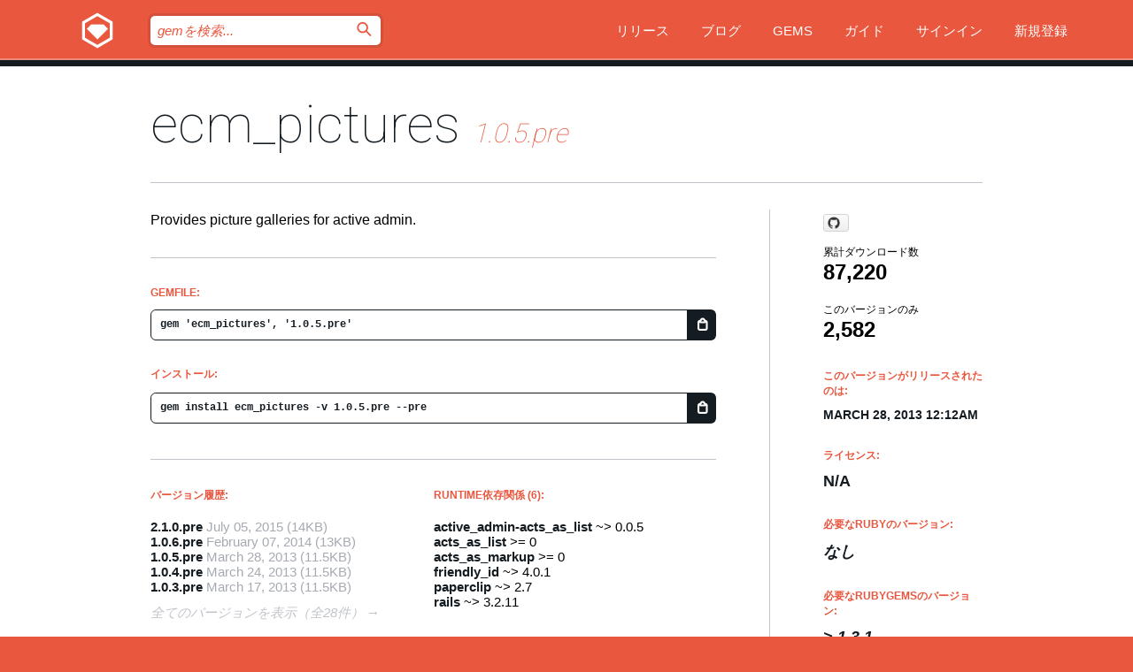

--- FILE ---
content_type: text/html; charset=utf-8
request_url: https://rubygems.org/gems/ecm_pictures/versions/1.0.5.pre?locale=ja
body_size: 6043
content:
<!DOCTYPE html>
<html lang="ja">
  <head>
    <title>ecm_pictures | RubyGems.org | コミュニティのgemホスティングサービス</title>
    <meta charset="UTF-8">
    <meta content="width=device-width, initial-scale=1, maximum-scale=1, user-scalable=0" name="viewport">
    <meta name="google-site-verification" content="AuesbWQ9MCDMmC1lbDlw25RJzyqWOcDYpuaCjgPxEZY" />
    <link rel="apple-touch-icon" href="/apple-touch-icons/apple-touch-icon.png" />
      <link rel="apple-touch-icon" sizes="57x57" href="/apple-touch-icons/apple-touch-icon-57x57.png" />
      <link rel="apple-touch-icon" sizes="72x72" href="/apple-touch-icons/apple-touch-icon-72x72.png" />
      <link rel="apple-touch-icon" sizes="76x76" href="/apple-touch-icons/apple-touch-icon-76x76.png" />
      <link rel="apple-touch-icon" sizes="114x114" href="/apple-touch-icons/apple-touch-icon-114x114.png" />
      <link rel="apple-touch-icon" sizes="120x120" href="/apple-touch-icons/apple-touch-icon-120x120.png" />
      <link rel="apple-touch-icon" sizes="144x144" href="/apple-touch-icons/apple-touch-icon-144x144.png" />
      <link rel="apple-touch-icon" sizes="152x152" href="/apple-touch-icons/apple-touch-icon-152x152.png" />
      <link rel="apple-touch-icon" sizes="180x180" href="/apple-touch-icons/apple-touch-icon-180x180.png" />
    <link rel="mask-icon" href="/rubygems_logo.svg" color="#e9573f">
    <link rel="fluid-icon" href="/fluid-icon.png"/>
    <link rel="search" type="application/opensearchdescription+xml" title="RubyGems.org" href="/opensearch.xml">
    <link rel="shortcut icon" href="/favicon.ico" type="image/x-icon">
    <link rel="stylesheet" href="/assets/application-fda27980.css" />
    <link href="https://fonts.gstatic.com" rel="preconnect" crossorigin>
    <link href='https://fonts.googleapis.com/css?family=Roboto:100&amp;subset=greek,latin,cyrillic,latin-ext' rel='stylesheet' type='text/css'>
    
<link rel="alternate" type="application/atom+xml" href="https://feeds.feedburner.com/gemcutter-latest" title="RubyGems.org | 最新のgemの一覧">

    <meta name="csrf-param" content="authenticity_token" />
<meta name="csrf-token" content="5BnOFlz_n9mJeTLLyLkEopYHkcYGKC4RiP3POd7ri2FCK5W2ojLeIsuBKqvz8YvXc048L8CansST2HxXpvpFuQ" />
      <link rel="alternate" type="application/atom+xml" title="ecm_pictures Version Feed" href="/gems/ecm_pictures/versions.atom" />
    <!-- canonical url -->
    <link rel="canonical" href="https://rubygems.org/gems/ecm_pictures/versions/1.0.5.pre" />
    <!-- alternative language versions url -->
      <link rel="alternate" hreflang="en" href="https://rubygems.org/gems/ecm_pictures/versions/1.0.5.pre?locale=en" />
      <link rel="alternate" hreflang="nl" href="https://rubygems.org/gems/ecm_pictures/versions/1.0.5.pre?locale=nl" />
      <link rel="alternate" hreflang="zh-CN" href="https://rubygems.org/gems/ecm_pictures/versions/1.0.5.pre?locale=zh-CN" />
      <link rel="alternate" hreflang="zh-TW" href="https://rubygems.org/gems/ecm_pictures/versions/1.0.5.pre?locale=zh-TW" />
      <link rel="alternate" hreflang="pt-BR" href="https://rubygems.org/gems/ecm_pictures/versions/1.0.5.pre?locale=pt-BR" />
      <link rel="alternate" hreflang="fr" href="https://rubygems.org/gems/ecm_pictures/versions/1.0.5.pre?locale=fr" />
      <link rel="alternate" hreflang="es" href="https://rubygems.org/gems/ecm_pictures/versions/1.0.5.pre?locale=es" />
      <link rel="alternate" hreflang="de" href="https://rubygems.org/gems/ecm_pictures/versions/1.0.5.pre?locale=de" />
      <link rel="alternate" hreflang="ja" href="https://rubygems.org/gems/ecm_pictures/versions/1.0.5.pre?locale=ja" />
    <!-- unmatched alternative language fallback -->
    <link rel="alternate" hreflang="x-default" href="https://rubygems.org/gems/ecm_pictures/versions/1.0.5.pre" />

    <script type="importmap" data-turbo-track="reload">{
  "imports": {
    "jquery": "/assets/jquery-15a62848.js",
    "@rails/ujs": "/assets/@rails--ujs-2089e246.js",
    "application": "/assets/application-ae34b86d.js",
    "@hotwired/turbo-rails": "/assets/turbo.min-ad2c7b86.js",
    "@hotwired/stimulus": "/assets/@hotwired--stimulus-132cbc23.js",
    "@hotwired/stimulus-loading": "/assets/stimulus-loading-1fc53fe7.js",
    "@stimulus-components/clipboard": "/assets/@stimulus-components--clipboard-d9c44ea9.js",
    "@stimulus-components/dialog": "/assets/@stimulus-components--dialog-74866932.js",
    "@stimulus-components/reveal": "/assets/@stimulus-components--reveal-77f6cb39.js",
    "@stimulus-components/checkbox-select-all": "/assets/@stimulus-components--checkbox-select-all-e7db6a97.js",
    "github-buttons": "/assets/github-buttons-3337d207.js",
    "webauthn-json": "/assets/webauthn-json-74adc0e8.js",
    "avo.custom": "/assets/avo.custom-4b185d31.js",
    "stimulus-rails-nested-form": "/assets/stimulus-rails-nested-form-3f712873.js",
    "local-time": "/assets/local-time-a331fc59.js",
    "src/oidc_api_key_role_form": "/assets/src/oidc_api_key_role_form-223a59d4.js",
    "src/pages": "/assets/src/pages-64095f36.js",
    "src/transitive_dependencies": "/assets/src/transitive_dependencies-9280dc42.js",
    "src/webauthn": "/assets/src/webauthn-a8b5ca04.js",
    "controllers/application": "/assets/controllers/application-e33ffaa8.js",
    "controllers/autocomplete_controller": "/assets/controllers/autocomplete_controller-e9f78a76.js",
    "controllers/counter_controller": "/assets/controllers/counter_controller-b739ef1d.js",
    "controllers/dialog_controller": "/assets/controllers/dialog_controller-c788489b.js",
    "controllers/dropdown_controller": "/assets/controllers/dropdown_controller-baaf189b.js",
    "controllers/dump_controller": "/assets/controllers/dump_controller-5d671745.js",
    "controllers/exclusive_checkbox_controller": "/assets/controllers/exclusive_checkbox_controller-c624394a.js",
    "controllers/gem_scope_controller": "/assets/controllers/gem_scope_controller-9c330c45.js",
    "controllers": "/assets/controllers/index-236ab973.js",
    "controllers/nav_controller": "/assets/controllers/nav_controller-8f4ea870.js",
    "controllers/onboarding_name_controller": "/assets/controllers/onboarding_name_controller-a65c65ec.js",
    "controllers/radio_reveal_controller": "/assets/controllers/radio_reveal_controller-41774e15.js",
    "controllers/recovery_controller": "/assets/controllers/recovery_controller-b051251b.js",
    "controllers/reveal_controller": "/assets/controllers/reveal_controller-a90af4d9.js",
    "controllers/reveal_search_controller": "/assets/controllers/reveal_search_controller-8dc44279.js",
    "controllers/scroll_controller": "/assets/controllers/scroll_controller-07f12b0d.js",
    "controllers/search_controller": "/assets/controllers/search_controller-79d09057.js",
    "controllers/stats_controller": "/assets/controllers/stats_controller-5bae7b7f.js"
  }
}</script>
<link rel="modulepreload" href="/assets/jquery-15a62848.js" nonce="73f0c33e6b2b114ad3588bc77278cc58">
<link rel="modulepreload" href="/assets/@rails--ujs-2089e246.js" nonce="73f0c33e6b2b114ad3588bc77278cc58">
<link rel="modulepreload" href="/assets/application-ae34b86d.js" nonce="73f0c33e6b2b114ad3588bc77278cc58">
<link rel="modulepreload" href="/assets/turbo.min-ad2c7b86.js" nonce="73f0c33e6b2b114ad3588bc77278cc58">
<link rel="modulepreload" href="/assets/@hotwired--stimulus-132cbc23.js" nonce="73f0c33e6b2b114ad3588bc77278cc58">
<link rel="modulepreload" href="/assets/stimulus-loading-1fc53fe7.js" nonce="73f0c33e6b2b114ad3588bc77278cc58">
<link rel="modulepreload" href="/assets/@stimulus-components--clipboard-d9c44ea9.js" nonce="73f0c33e6b2b114ad3588bc77278cc58">
<link rel="modulepreload" href="/assets/@stimulus-components--dialog-74866932.js" nonce="73f0c33e6b2b114ad3588bc77278cc58">
<link rel="modulepreload" href="/assets/@stimulus-components--reveal-77f6cb39.js" nonce="73f0c33e6b2b114ad3588bc77278cc58">
<link rel="modulepreload" href="/assets/@stimulus-components--checkbox-select-all-e7db6a97.js" nonce="73f0c33e6b2b114ad3588bc77278cc58">
<link rel="modulepreload" href="/assets/github-buttons-3337d207.js" nonce="73f0c33e6b2b114ad3588bc77278cc58">
<link rel="modulepreload" href="/assets/webauthn-json-74adc0e8.js" nonce="73f0c33e6b2b114ad3588bc77278cc58">
<link rel="modulepreload" href="/assets/local-time-a331fc59.js" nonce="73f0c33e6b2b114ad3588bc77278cc58">
<link rel="modulepreload" href="/assets/src/oidc_api_key_role_form-223a59d4.js" nonce="73f0c33e6b2b114ad3588bc77278cc58">
<link rel="modulepreload" href="/assets/src/pages-64095f36.js" nonce="73f0c33e6b2b114ad3588bc77278cc58">
<link rel="modulepreload" href="/assets/src/transitive_dependencies-9280dc42.js" nonce="73f0c33e6b2b114ad3588bc77278cc58">
<link rel="modulepreload" href="/assets/src/webauthn-a8b5ca04.js" nonce="73f0c33e6b2b114ad3588bc77278cc58">
<link rel="modulepreload" href="/assets/controllers/application-e33ffaa8.js" nonce="73f0c33e6b2b114ad3588bc77278cc58">
<link rel="modulepreload" href="/assets/controllers/autocomplete_controller-e9f78a76.js" nonce="73f0c33e6b2b114ad3588bc77278cc58">
<link rel="modulepreload" href="/assets/controllers/counter_controller-b739ef1d.js" nonce="73f0c33e6b2b114ad3588bc77278cc58">
<link rel="modulepreload" href="/assets/controllers/dialog_controller-c788489b.js" nonce="73f0c33e6b2b114ad3588bc77278cc58">
<link rel="modulepreload" href="/assets/controllers/dropdown_controller-baaf189b.js" nonce="73f0c33e6b2b114ad3588bc77278cc58">
<link rel="modulepreload" href="/assets/controllers/dump_controller-5d671745.js" nonce="73f0c33e6b2b114ad3588bc77278cc58">
<link rel="modulepreload" href="/assets/controllers/exclusive_checkbox_controller-c624394a.js" nonce="73f0c33e6b2b114ad3588bc77278cc58">
<link rel="modulepreload" href="/assets/controllers/gem_scope_controller-9c330c45.js" nonce="73f0c33e6b2b114ad3588bc77278cc58">
<link rel="modulepreload" href="/assets/controllers/index-236ab973.js" nonce="73f0c33e6b2b114ad3588bc77278cc58">
<link rel="modulepreload" href="/assets/controllers/nav_controller-8f4ea870.js" nonce="73f0c33e6b2b114ad3588bc77278cc58">
<link rel="modulepreload" href="/assets/controllers/onboarding_name_controller-a65c65ec.js" nonce="73f0c33e6b2b114ad3588bc77278cc58">
<link rel="modulepreload" href="/assets/controllers/radio_reveal_controller-41774e15.js" nonce="73f0c33e6b2b114ad3588bc77278cc58">
<link rel="modulepreload" href="/assets/controllers/recovery_controller-b051251b.js" nonce="73f0c33e6b2b114ad3588bc77278cc58">
<link rel="modulepreload" href="/assets/controllers/reveal_controller-a90af4d9.js" nonce="73f0c33e6b2b114ad3588bc77278cc58">
<link rel="modulepreload" href="/assets/controllers/reveal_search_controller-8dc44279.js" nonce="73f0c33e6b2b114ad3588bc77278cc58">
<link rel="modulepreload" href="/assets/controllers/scroll_controller-07f12b0d.js" nonce="73f0c33e6b2b114ad3588bc77278cc58">
<link rel="modulepreload" href="/assets/controllers/search_controller-79d09057.js" nonce="73f0c33e6b2b114ad3588bc77278cc58">
<link rel="modulepreload" href="/assets/controllers/stats_controller-5bae7b7f.js" nonce="73f0c33e6b2b114ad3588bc77278cc58">
<script type="module" nonce="73f0c33e6b2b114ad3588bc77278cc58">import "application"</script>
  </head>

  <body class="" data-controller="nav" data-nav-expanded-class="mobile-nav-is-expanded">
    <!-- Top banner -->

    <!-- Policies acknowledgment banner -->
    

    <header class="header header--interior" data-nav-target="header collapse">
      <div class="l-wrap--header">
        <a title="RubyGems" class="header__logo-wrap" data-nav-target="logo" href="/">
          <span class="header__logo" data-icon="⬡">⬢</span>
          <span class="t-hidden">RubyGems</span>
</a>        <a class="header__club-sandwich" href="#" data-action="nav#toggle focusin->nav#focus mousedown->nav#mouseDown click@window->nav#hide">
          <span class="t-hidden">Navigation menu</span>
        </a>

        <div class="header__nav-links-wrap">
          <div class="header__search-wrap" role="search">
  <form data-controller="autocomplete" data-autocomplete-selected-class="selected" action="/search" accept-charset="UTF-8" method="get">
    <input type="search" name="query" id="query" placeholder="gemを検索..." class="header__search" autocomplete="off" aria-autocomplete="list" data-autocomplete-target="query" data-action="autocomplete#suggest keydown.down-&gt;autocomplete#next keydown.up-&gt;autocomplete#prev keydown.esc-&gt;autocomplete#hide keydown.enter-&gt;autocomplete#clear click@window-&gt;autocomplete#hide focus-&gt;autocomplete#suggest blur-&gt;autocomplete#hide" data-nav-target="search" />

    <ul class="suggest-list" role="listbox" data-autocomplete-target="suggestions"></ul>

    <template id="suggestion" data-autocomplete-target="template">
      <li class="menu-item" role="option" tabindex="-1" data-autocomplete-target="item" data-action="click->autocomplete#choose mouseover->autocomplete#highlight"></li>
    </template>

    <label id="querylabel" for="query">
      <span class="t-hidden">gemを検索...</span>
</label>
    <input type="submit" value="⌕" id="search_submit" class="header__search__icon" aria-labelledby="querylabel" data-disable-with="⌕" />

</form></div>


          <nav class="header__nav-links" data-controller="dropdown">

            <a class="header__nav-link " href="https://rubygems.org/releases">リリース</a>
            <a class="header__nav-link" href="https://blog.rubygems.org">ブログ</a>

              <a class="header__nav-link" href="/gems">Gems</a>

            <a class="header__nav-link" href="https://guides.rubygems.org">ガイド</a>

              <a class="header__nav-link " href="/sign_in">サインイン</a>
                <a class="header__nav-link " href="/sign_up">新規登録</a>
          </nav>
        </div>
      </div>
    </header>



    <main class="main--interior" data-nav-target="collapse">
        <div class="l-wrap--b">
            <h1 class="t-display page__heading">
              <a class="t-link--black" href="/gems/ecm_pictures">ecm_pictures</a>

                <i class="page__subheading">1.0.5.pre</i>
            </h1>
          
          


<div class="l-overflow">
  <div class="l-colspan--l colspan--l--has-border">
      <div class="gem__intro">
        <div id="markup" class="gem__desc">
          <p>Provides picture galleries for active admin.</p>
        </div>
      </div>

      <div class="gem__install">
        <h2 class="gem__ruby-version__heading t-list__heading">
          Gemfile:
          <div class="gem__code-wrap" data-controller="clipboard" data-clipboard-success-content-value="✔"><input type="text" name="gemfile_text" id="gemfile_text" value="gem &#39;ecm_pictures&#39;, &#39;1.0.5.pre&#39;" class="gem__code" readonly="readonly" data-clipboard-target="source" /><span class="gem__code__icon" title="クリップボードにコピー" data-action="click-&gt;clipboard#copy" data-clipboard-target="button">=</span></div>
        </h2>
        <h2 class="gem__ruby-version__heading t-list__heading">
          インストール:
          <div class="gem__code-wrap" data-controller="clipboard" data-clipboard-success-content-value="✔"><input type="text" name="install_text" id="install_text" value="gem install ecm_pictures -v 1.0.5.pre --pre" class="gem__code" readonly="readonly" data-clipboard-target="source" /><span class="gem__code__icon" title="クリップボードにコピー" data-action="click-&gt;clipboard#copy" data-clipboard-target="button">=</span></div>
        </h2>
      </div>

      <div class="l-half--l">
        <div class="versions">
          <h3 class="t-list__heading">バージョン履歴:</h3>
          <ol class="gem__versions t-list__items">
            <li class="gem__version-wrap">
  <a class="t-list__item" href="/gems/ecm_pictures/versions/2.1.0.pre">2.1.0.pre</a>
  <small class="gem__version__date">July 05, 2015</small>

  <span class="gem__version__date">(14KB)</span>
</li>
<li class="gem__version-wrap">
  <a class="t-list__item" href="/gems/ecm_pictures/versions/1.0.6.pre">1.0.6.pre</a>
  <small class="gem__version__date">February 07, 2014</small>

  <span class="gem__version__date">(13KB)</span>
</li>
<li class="gem__version-wrap">
  <a class="t-list__item" href="/gems/ecm_pictures/versions/1.0.5.pre">1.0.5.pre</a>
  <small class="gem__version__date">March 28, 2013</small>

  <span class="gem__version__date">(11.5KB)</span>
</li>
<li class="gem__version-wrap">
  <a class="t-list__item" href="/gems/ecm_pictures/versions/1.0.4.pre">1.0.4.pre</a>
  <small class="gem__version__date">March 24, 2013</small>

  <span class="gem__version__date">(11.5KB)</span>
</li>
<li class="gem__version-wrap">
  <a class="t-list__item" href="/gems/ecm_pictures/versions/1.0.3.pre">1.0.3.pre</a>
  <small class="gem__version__date">March 17, 2013</small>

  <span class="gem__version__date">(11.5KB)</span>
</li>

          </ol>
            <a class="gem__see-all-versions t-link--gray t-link--has-arrow" href="https://rubygems.org/gems/ecm_pictures/versions">全てのバージョンを表示（全28件）</a>
        </div>
      </div>

    <div class = "l-half--l">
        <div class="dependencies gem__dependencies" id="runtime_dependencies">
    <h3 class="t-list__heading">Runtime依存関係 (6):</h3>
    <div class="t-list__items">
          <div class="gem__requirement-wrap">
            <a class="t-list__item" href="/gems/active_admin-acts_as_list"><strong>active_admin-acts_as_list</strong></a>
            ~&gt; 0.0.5
          </div>
          <div class="gem__requirement-wrap">
            <a class="t-list__item" href="/gems/acts_as_list"><strong>acts_as_list</strong></a>
            &gt;= 0
          </div>
          <div class="gem__requirement-wrap">
            <a class="t-list__item" href="/gems/acts_as_markup"><strong>acts_as_markup</strong></a>
            &gt;= 0
          </div>
          <div class="gem__requirement-wrap">
            <a class="t-list__item" href="/gems/friendly_id"><strong>friendly_id</strong></a>
            ~&gt; 4.0.1
          </div>
          <div class="gem__requirement-wrap">
            <a class="t-list__item" href="/gems/paperclip"><strong>paperclip</strong></a>
            ~&gt; 2.7
          </div>
          <div class="gem__requirement-wrap">
            <a class="t-list__item" href="/gems/rails"><strong>rails</strong></a>
            ~&gt; 3.2.11
          </div>
    </div>
  </div>

        <div class="dependencies gem__dependencies" id="development_dependencies">
    <h3 class="t-list__heading">Development依存関係 (15):</h3>
    <div class="t-list__items">
          <div class="gem__requirement-wrap">
            <a class="t-list__item" href="/gems/capybara"><strong>capybara</strong></a>
            &gt;= 0
          </div>
          <div class="gem__requirement-wrap">
            <a class="t-list__item" href="/gems/coffee-rails"><strong>coffee-rails</strong></a>
            &gt;= 0
          </div>
          <div class="gem__requirement-wrap">
            <a class="t-list__item" href="/gems/factory_girl_rails"><strong>factory_girl_rails</strong></a>
            ~&gt; 1.0
          </div>
          <div class="gem__requirement-wrap">
            <a class="t-list__item" href="/gems/guard-bundler"><strong>guard-bundler</strong></a>
            &gt;= 0
          </div>
          <div class="gem__requirement-wrap">
            <a class="t-list__item" href="/gems/guard-rspec"><strong>guard-rspec</strong></a>
            &gt;= 0
          </div>
          <div class="gem__requirement-wrap">
            <a class="t-list__item" href="/gems/less-rails"><strong>less-rails</strong></a>
            &gt;= 0
          </div>
          <div class="gem__requirement-wrap">
            <a class="t-list__item" href="/gems/rb-inotify"><strong>rb-inotify</strong></a>
            ~&gt; 0.8.8
          </div>
          <div class="gem__requirement-wrap">
            <a class="t-list__item" href="/gems/rspec-rails"><strong>rspec-rails</strong></a>
            ~&gt; 2.0
          </div>
          <div class="gem__requirement-wrap">
            <a class="t-list__item" href="/gems/sass-rails"><strong>sass-rails</strong></a>
            &gt;= 0
          </div>
          <div class="gem__requirement-wrap">
            <a class="t-list__item" href="/gems/shoulda-matchers"><strong>shoulda-matchers</strong></a>
            &gt;= 0
          </div>
          <div class="gem__requirement-wrap">
            <a class="t-list__item" href="/gems/sqlite3"><strong>sqlite3</strong></a>
            &gt;= 0
          </div>
          <div class="gem__requirement-wrap">
            <a class="t-list__item" href="/gems/therubyracer"><strong>therubyracer</strong></a>
            &gt;= 0
          </div>
          <div class="gem__requirement-wrap">
            <a class="t-list__item" href="/gems/thin"><strong>thin</strong></a>
            &gt;= 0
          </div>
          <div class="gem__requirement-wrap">
            <a class="t-list__item" href="/gems/twitter-bootstrap-rails"><strong>twitter-bootstrap-rails</strong></a>
            &gt;= 0
          </div>
          <div class="gem__requirement-wrap">
            <a class="t-list__item" href="/gems/yard"><strong>yard</strong></a>
            &gt;= 0
          </div>
    </div>
  </div>

        <div class="dependencies_list">
          <a class="gem__see-all-versions t-link--gray t-link--has-arrow push--s" href="/gems/ecm_pictures/versions/1.0.5.pre/dependencies">全ての推移的な依存関係を表示</a>
        </div>
    </div>


    <div class="gem__members">

    <h3 class="t-list__heading">所有者:</h3>
    <div class="gem__users">
      <a alt="robotex82" title="robotex82" href="/profiles/robotex82"><img id="gravatar-60397" width="48" height="48" src="/users/60397/avatar.jpeg?size=48&amp;theme=light" /></a>
    </div>




    <h3 class="t-list__heading">作者:</h3>
    <ul class="t-list__items">
      <li class="t-list__item">
        <p>Roberto Vasquez Angel</p>
      </li>
    </ul>

    <h3 class="t-list__heading">SHA 256チェックサム:</h3>
    <div class="gem__code-wrap" data-controller="clipboard" data-clipboard-success-content-value="✔"><input type="text" name="gem_sha_256_checksum" id="gem_sha_256_checksum" value="0108bcfe475643ceaed0db5ce120e846bd6bebf0b902183c143349389dbd07d8" class="gem__code" readonly="readonly" data-clipboard-target="source" /><span class="gem__code__icon" title="クリップボードにコピー" data-action="click-&gt;clipboard#copy" data-clipboard-target="button">=</span></div>


</div>

    <div class="gem__navigation">
    <a class="gem__previous__version" href="/gems/ecm_pictures/versions/1.0.4.pre">←前のバージョン</a>

    <a class="gem__next__version" href="/gems/ecm_pictures/versions/1.0.6.pre">次のバージョン→</a>
</div>

  </div>

  <div class="gem__aside l-col--r--pad">
    <span class="github-btn" data-user="robotex82" data-repo="ecm_pictures" data-type="star" data-count="true" data-size="large">
  <a class="gh-btn" href="#" rel="noopener noreferrer" target="_blank">
    <span class="gh-ico" aria-hidden="true"></span>
    <span class="gh-text"></span>
  </a>
  <a class="gh-count" href="#" rel="noopener noreferrer" target="_blank" aria-hidden="true"></a>
</span>
  <div class="gem__downloads-wrap" data-href="/api/v1/downloads/ecm_pictures-1.0.5.pre.json">
    <h2 class="gem__downloads__heading t-text--s">
      累計ダウンロード数
      <span class="gem__downloads">87,220</span>
    </h2>
    <h2 class="gem__downloads__heading t-text--s">
      このバージョンのみ
      <span class="gem__downloads">2,582</span>
    </h2>
  </div>

  <h2 class="gem__ruby-version__heading t-list__heading">
    このバージョンがリリースされたのは:
    <span class="gem__rubygem-version-age">
      <p><time datetime="2013-03-28T00:12:15Z" data-local="time-ago">March 28, 2013 12:12am</time></p>
    </span>
  </h2>

  <h2 class="gem__ruby-version__heading t-list__heading">
    ライセンス:
    <span class="gem__ruby-version">
      <p>N/A</p>
    </span>
  </h2>
  <h2 class="gem__ruby-version__heading t-list__heading">
    必要なRubyのバージョン:
    <i class="gem__ruby-version">
        なし
    </i>
  </h2>
    <h2 class="gem__ruby-version__heading t-list__heading">
      必要なRubyGemsのバージョン:
      <i class="gem__ruby-version">
        &gt; 1.3.1
      </i>
    </h2>
  <h3 class="t-list__heading">リンク:</h3>
  <div class="t-list__items">
      <a rel="nofollow" class="gem__link t-list__item" id="home" href="https://github.com/robotex82/ecm_pictures">ホームページ</a>
      <a rel="nofollow" class="gem__link t-list__item" id="wiki" href="https://github.com/robotex82/ecm_pictures/wiki">Wiki</a>
      <a rel="nofollow" class="gem__link t-list__item" id="bugs" href="https://github.com/robotex82/ecm_pictures/issues">バグトラッカー</a>
      <a rel="nofollow" class="gem__link t-list__item" id="download" href="/downloads/ecm_pictures-1.0.5.pre.gem">ダウンロード</a>
    <a class="gem__link t-list__item" href="https://my.diffend.io/gems/ecm_pictures/prev/1.0.5.pre">差分をレビュー</a>
    <a class="gem__link t-list__item" id="badge" href="https://badge.fury.io/rb/ecm_pictures/install">バッジ</a>
    <a class="toggler gem__link t-list__item" id="subscribe" href="/sign_in">購読</a>
    <a class="gem__link t-list__item" id="rss" href="/gems/ecm_pictures/versions.atom">RSS</a>
    <a class="gem__link t-list__item" href="mailto:support@rubygems.org?subject=Reporting Abuse on ecm_pictures">悪用報告</a>
    <a rel="nofollow" class="gem__link t-list__item" id="reverse_dependencies" href="/gems/ecm_pictures/reverse_dependencies">被依存関係</a>
    
    
    
    
    
  </div>
</div>

</div>

        </div>
    </main>

    <footer class="footer" data-nav-target="collapse">
      <div class="l-wrap--footer">
        <div class="l-overflow">
          <div class="nav--v l-col--r--pad">
            <a class="nav--v__link--footer" href="https://status.rubygems.org">状態</a>
            <a class="nav--v__link--footer" href="https://uptime.rubygems.org">稼働時間</a>
            <a class="nav--v__link--footer" href="https://github.com/rubygems/rubygems.org">コード</a>
            <a class="nav--v__link--footer" href="/pages/data">データ</a>
            <a class="nav--v__link--footer" href="/stats">統計</a>
            <a class="nav--v__link--footer" href="https://guides.rubygems.org/contributing/">貢献</a>
              <a class="nav--v__link--footer" href="/pages/about">概要</a>
            <a class="nav--v__link--footer" href="mailto:support@rubygems.org">ヘルプ</a>
            <a class="nav--v__link--footer" href="https://guides.rubygems.org/rubygems-org-api">API</a>
            <a class="nav--v__link--footer" href="/policies">ポリシー</a>
            <a class="nav--v__link--footer" href="/pages/supporters">支援</a>
              <a class="nav--v__link--footer" href="/pages/security">セキュリティ</a>
          </div>
          <div class="l-colspan--l colspan--l--has-border">
            <div class="footer__about">
              <p>
                RubyGems.orgはRubyコミュニティのgemのホスティングサービスです。すぐに<a href="https://guides.rubygems.org/publishing/">gemを公開</a>して<a href="https://guides.rubygems.org/command-reference/#gem-install">インストール</a>できます。<a href="https://guides.rubygems.org/rubygems-org-api/">API</a>を使用して<a href="/gems">利用可能なgem</a>の詳細を調べられます。ご自身が<a href="https://guides.rubygems.org/contributing/">貢献者となり</a>サイトをより良くしてください。
              </p>
              <p>
                RubyGems.orgのウェブサイトとサービスはRuby Centralの<a href="https://rubycentral.org/open-source/">オープンソースプログラムOpen Source Program</a>とRubyGemsチームによって保守・運用されています。
スポンサー、メンバー、インスラへの寄付を通じて、広くRubyコミュニティ全体によって支援されています。
<b>Rubyで開発を行い、私達の理念に共感してくださるのであれば、RubyGems.org、RubyGems、Bundlerを今後も安全で持続可能なものにするために、<a href="/pages/supporters">こちら</a>からご参加ください。
              </p>
            </div>
          </div>
        </div>
      </div>
      <div class="footer__sponsors">
        <a class="footer__sponsor footer__sponsor__ruby_central" href="https://rubycentral.org/open-source/" target="_blank" rel="noopener">
          運営
          <span class="t-hidden">Ruby Central</span>
        </a>
        <a class="footer__sponsor footer__sponsor__dockyard" href="https://dockyard.com/ruby-on-rails-consulting" target="_blank" rel="noopener">
          設計
          <span class="t-hidden">DockYard</span>
        </a>
        <a class="footer__sponsor footer__sponsor__aws" href="https://aws.amazon.com/" target="_blank" rel="noopener">
          ホスト
          <span class="t-hidden">AWS</span>
        </a>
        <a class="footer__sponsor footer__sponsor__dnsimple" href="https://dnsimple.link/resolving-rubygems" target="_blank" rel="noopener">
          DNS
          <span class="t-hidden">DNSimple</span>
        </a>
        <a class="footer__sponsor footer__sponsor__datadog" href="https://www.datadoghq.com/" target="_blank" rel="noopener">
          監視
          <span class="t-hidden">Datadog</span>
        </a>
        <a class="footer__sponsor footer__sponsor__fastly" href="https://www.fastly.com/customers/ruby-central" target="_blank" rel="noopener">
          gemの提供
          <span class="t-hidden">Fastly</span>
        </a>
        <a class="footer__sponsor footer__sponsor__honeybadger" href="https://www.honeybadger.io/" target="_blank" rel="noopener">
          監視
          <span class="t-hidden">Honeybadger</span>
        </a>
        <a class="footer__sponsor footer__sponsor__mend" href="https://mend.io/" target="_blank" rel="noopener">
          セキュリティ
          <span class="t-hidden">Mend.io</span>
        </a>
      </div>
      <div class="footer__language_selector">
          <div class="footer__language">
            <a class="nav--v__link--footer" href="/gems/ecm_pictures/versions/1.0.5.pre?locale=en">English</a>
          </div>
          <div class="footer__language">
            <a class="nav--v__link--footer" href="/gems/ecm_pictures/versions/1.0.5.pre?locale=nl">Nederlands</a>
          </div>
          <div class="footer__language">
            <a class="nav--v__link--footer" href="/gems/ecm_pictures/versions/1.0.5.pre?locale=zh-CN">简体中文</a>
          </div>
          <div class="footer__language">
            <a class="nav--v__link--footer" href="/gems/ecm_pictures/versions/1.0.5.pre?locale=zh-TW">正體中文</a>
          </div>
          <div class="footer__language">
            <a class="nav--v__link--footer" href="/gems/ecm_pictures/versions/1.0.5.pre?locale=pt-BR">Português do Brasil</a>
          </div>
          <div class="footer__language">
            <a class="nav--v__link--footer" href="/gems/ecm_pictures/versions/1.0.5.pre?locale=fr">Français</a>
          </div>
          <div class="footer__language">
            <a class="nav--v__link--footer" href="/gems/ecm_pictures/versions/1.0.5.pre?locale=es">Español</a>
          </div>
          <div class="footer__language">
            <a class="nav--v__link--footer" href="/gems/ecm_pictures/versions/1.0.5.pre?locale=de">Deutsch</a>
          </div>
          <div class="footer__language">
            <a class="nav--v__link--footer" href="/gems/ecm_pictures/versions/1.0.5.pre?locale=ja">日本語</a>
          </div>
      </div>
    </footer>
    
    <script type="text/javascript" defer src="https://www.fastly-insights.com/insights.js?k=3e63c3cd-fc37-4b19-80b9-65ce64af060a"></script>
  </body>
</html>
